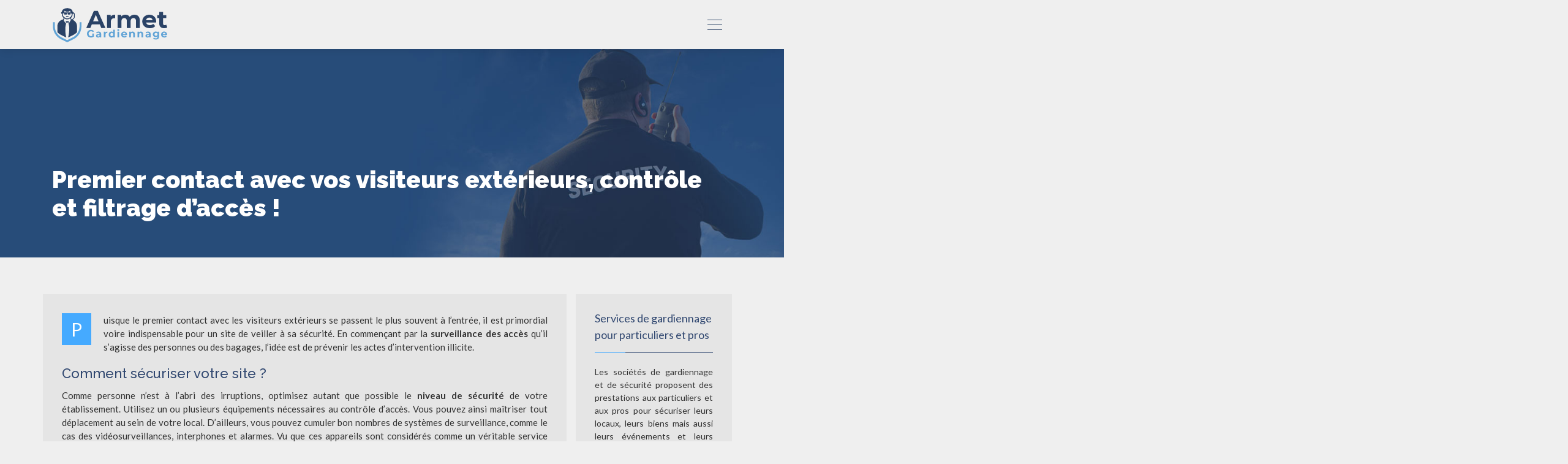

--- FILE ---
content_type: text/html; charset=UTF-8
request_url: https://www.armetgardiennage.fr/premier-contact-avec-vos-visiteurs-exterieurs-controle-et-filtrage-dacces/
body_size: 8085
content:
<!DOCTYPE html>
<html>
<head lang="fr-FR">
<meta charset="UTF-8">
<meta name="viewport" content="width=device-width">
<link rel="shortcut icon" href="https://www.armetgardiennage.fr/wp-content/uploads/2019/02/favicon.png" /><link val="healthflex" ver="v 3.18.4" />
<meta name='robots' content='max-image-preview:large' />
<link rel='dns-prefetch' href='//stackpath.bootstrapcdn.com' />
<title>Sécurisez votre site par le contrôle et le filtrage d’accès</title><meta name="description" content="Alerter toutes intrusions illicites s'avère être le but fixé par les contrôles d’accès. Mais ceux-ci se diffèrent au niveau de sa fonctionnalité."><link rel="alternate" title="oEmbed (JSON)" type="application/json+oembed" href="https://www.armetgardiennage.fr/wp-json/oembed/1.0/embed?url=https%3A%2F%2Fwww.armetgardiennage.fr%2Fpremier-contact-avec-vos-visiteurs-exterieurs-controle-et-filtrage-dacces%2F" />
<link rel="alternate" title="oEmbed (XML)" type="text/xml+oembed" href="https://www.armetgardiennage.fr/wp-json/oembed/1.0/embed?url=https%3A%2F%2Fwww.armetgardiennage.fr%2Fpremier-contact-avec-vos-visiteurs-exterieurs-controle-et-filtrage-dacces%2F&#038;format=xml" />
<style id='wp-img-auto-sizes-contain-inline-css' type='text/css'>
img:is([sizes=auto i],[sizes^="auto," i]){contain-intrinsic-size:3000px 1500px}
/*# sourceURL=wp-img-auto-sizes-contain-inline-css */
</style>
<style id='wp-block-library-inline-css' type='text/css'>
:root{--wp-block-synced-color:#7a00df;--wp-block-synced-color--rgb:122,0,223;--wp-bound-block-color:var(--wp-block-synced-color);--wp-editor-canvas-background:#ddd;--wp-admin-theme-color:#007cba;--wp-admin-theme-color--rgb:0,124,186;--wp-admin-theme-color-darker-10:#006ba1;--wp-admin-theme-color-darker-10--rgb:0,107,160.5;--wp-admin-theme-color-darker-20:#005a87;--wp-admin-theme-color-darker-20--rgb:0,90,135;--wp-admin-border-width-focus:2px}@media (min-resolution:192dpi){:root{--wp-admin-border-width-focus:1.5px}}.wp-element-button{cursor:pointer}:root .has-very-light-gray-background-color{background-color:#eee}:root .has-very-dark-gray-background-color{background-color:#313131}:root .has-very-light-gray-color{color:#eee}:root .has-very-dark-gray-color{color:#313131}:root .has-vivid-green-cyan-to-vivid-cyan-blue-gradient-background{background:linear-gradient(135deg,#00d084,#0693e3)}:root .has-purple-crush-gradient-background{background:linear-gradient(135deg,#34e2e4,#4721fb 50%,#ab1dfe)}:root .has-hazy-dawn-gradient-background{background:linear-gradient(135deg,#faaca8,#dad0ec)}:root .has-subdued-olive-gradient-background{background:linear-gradient(135deg,#fafae1,#67a671)}:root .has-atomic-cream-gradient-background{background:linear-gradient(135deg,#fdd79a,#004a59)}:root .has-nightshade-gradient-background{background:linear-gradient(135deg,#330968,#31cdcf)}:root .has-midnight-gradient-background{background:linear-gradient(135deg,#020381,#2874fc)}:root{--wp--preset--font-size--normal:16px;--wp--preset--font-size--huge:42px}.has-regular-font-size{font-size:1em}.has-larger-font-size{font-size:2.625em}.has-normal-font-size{font-size:var(--wp--preset--font-size--normal)}.has-huge-font-size{font-size:var(--wp--preset--font-size--huge)}.has-text-align-center{text-align:center}.has-text-align-left{text-align:left}.has-text-align-right{text-align:right}.has-fit-text{white-space:nowrap!important}#end-resizable-editor-section{display:none}.aligncenter{clear:both}.items-justified-left{justify-content:flex-start}.items-justified-center{justify-content:center}.items-justified-right{justify-content:flex-end}.items-justified-space-between{justify-content:space-between}.screen-reader-text{border:0;clip-path:inset(50%);height:1px;margin:-1px;overflow:hidden;padding:0;position:absolute;width:1px;word-wrap:normal!important}.screen-reader-text:focus{background-color:#ddd;clip-path:none;color:#444;display:block;font-size:1em;height:auto;left:5px;line-height:normal;padding:15px 23px 14px;text-decoration:none;top:5px;width:auto;z-index:100000}html :where(.has-border-color){border-style:solid}html :where([style*=border-top-color]){border-top-style:solid}html :where([style*=border-right-color]){border-right-style:solid}html :where([style*=border-bottom-color]){border-bottom-style:solid}html :where([style*=border-left-color]){border-left-style:solid}html :where([style*=border-width]){border-style:solid}html :where([style*=border-top-width]){border-top-style:solid}html :where([style*=border-right-width]){border-right-style:solid}html :where([style*=border-bottom-width]){border-bottom-style:solid}html :where([style*=border-left-width]){border-left-style:solid}html :where(img[class*=wp-image-]){height:auto;max-width:100%}:where(figure){margin:0 0 1em}html :where(.is-position-sticky){--wp-admin--admin-bar--position-offset:var(--wp-admin--admin-bar--height,0px)}@media screen and (max-width:600px){html :where(.is-position-sticky){--wp-admin--admin-bar--position-offset:0px}}

/*# sourceURL=wp-block-library-inline-css */
</style><style id='global-styles-inline-css' type='text/css'>
:root{--wp--preset--aspect-ratio--square: 1;--wp--preset--aspect-ratio--4-3: 4/3;--wp--preset--aspect-ratio--3-4: 3/4;--wp--preset--aspect-ratio--3-2: 3/2;--wp--preset--aspect-ratio--2-3: 2/3;--wp--preset--aspect-ratio--16-9: 16/9;--wp--preset--aspect-ratio--9-16: 9/16;--wp--preset--color--black: #000000;--wp--preset--color--cyan-bluish-gray: #abb8c3;--wp--preset--color--white: #ffffff;--wp--preset--color--pale-pink: #f78da7;--wp--preset--color--vivid-red: #cf2e2e;--wp--preset--color--luminous-vivid-orange: #ff6900;--wp--preset--color--luminous-vivid-amber: #fcb900;--wp--preset--color--light-green-cyan: #7bdcb5;--wp--preset--color--vivid-green-cyan: #00d084;--wp--preset--color--pale-cyan-blue: #8ed1fc;--wp--preset--color--vivid-cyan-blue: #0693e3;--wp--preset--color--vivid-purple: #9b51e0;--wp--preset--gradient--vivid-cyan-blue-to-vivid-purple: linear-gradient(135deg,rgb(6,147,227) 0%,rgb(155,81,224) 100%);--wp--preset--gradient--light-green-cyan-to-vivid-green-cyan: linear-gradient(135deg,rgb(122,220,180) 0%,rgb(0,208,130) 100%);--wp--preset--gradient--luminous-vivid-amber-to-luminous-vivid-orange: linear-gradient(135deg,rgb(252,185,0) 0%,rgb(255,105,0) 100%);--wp--preset--gradient--luminous-vivid-orange-to-vivid-red: linear-gradient(135deg,rgb(255,105,0) 0%,rgb(207,46,46) 100%);--wp--preset--gradient--very-light-gray-to-cyan-bluish-gray: linear-gradient(135deg,rgb(238,238,238) 0%,rgb(169,184,195) 100%);--wp--preset--gradient--cool-to-warm-spectrum: linear-gradient(135deg,rgb(74,234,220) 0%,rgb(151,120,209) 20%,rgb(207,42,186) 40%,rgb(238,44,130) 60%,rgb(251,105,98) 80%,rgb(254,248,76) 100%);--wp--preset--gradient--blush-light-purple: linear-gradient(135deg,rgb(255,206,236) 0%,rgb(152,150,240) 100%);--wp--preset--gradient--blush-bordeaux: linear-gradient(135deg,rgb(254,205,165) 0%,rgb(254,45,45) 50%,rgb(107,0,62) 100%);--wp--preset--gradient--luminous-dusk: linear-gradient(135deg,rgb(255,203,112) 0%,rgb(199,81,192) 50%,rgb(65,88,208) 100%);--wp--preset--gradient--pale-ocean: linear-gradient(135deg,rgb(255,245,203) 0%,rgb(182,227,212) 50%,rgb(51,167,181) 100%);--wp--preset--gradient--electric-grass: linear-gradient(135deg,rgb(202,248,128) 0%,rgb(113,206,126) 100%);--wp--preset--gradient--midnight: linear-gradient(135deg,rgb(2,3,129) 0%,rgb(40,116,252) 100%);--wp--preset--font-size--small: 13px;--wp--preset--font-size--medium: 20px;--wp--preset--font-size--large: 36px;--wp--preset--font-size--x-large: 42px;--wp--preset--spacing--20: 0.44rem;--wp--preset--spacing--30: 0.67rem;--wp--preset--spacing--40: 1rem;--wp--preset--spacing--50: 1.5rem;--wp--preset--spacing--60: 2.25rem;--wp--preset--spacing--70: 3.38rem;--wp--preset--spacing--80: 5.06rem;--wp--preset--shadow--natural: 6px 6px 9px rgba(0, 0, 0, 0.2);--wp--preset--shadow--deep: 12px 12px 50px rgba(0, 0, 0, 0.4);--wp--preset--shadow--sharp: 6px 6px 0px rgba(0, 0, 0, 0.2);--wp--preset--shadow--outlined: 6px 6px 0px -3px rgb(255, 255, 255), 6px 6px rgb(0, 0, 0);--wp--preset--shadow--crisp: 6px 6px 0px rgb(0, 0, 0);}:where(.is-layout-flex){gap: 0.5em;}:where(.is-layout-grid){gap: 0.5em;}body .is-layout-flex{display: flex;}.is-layout-flex{flex-wrap: wrap;align-items: center;}.is-layout-flex > :is(*, div){margin: 0;}body .is-layout-grid{display: grid;}.is-layout-grid > :is(*, div){margin: 0;}:where(.wp-block-columns.is-layout-flex){gap: 2em;}:where(.wp-block-columns.is-layout-grid){gap: 2em;}:where(.wp-block-post-template.is-layout-flex){gap: 1.25em;}:where(.wp-block-post-template.is-layout-grid){gap: 1.25em;}.has-black-color{color: var(--wp--preset--color--black) !important;}.has-cyan-bluish-gray-color{color: var(--wp--preset--color--cyan-bluish-gray) !important;}.has-white-color{color: var(--wp--preset--color--white) !important;}.has-pale-pink-color{color: var(--wp--preset--color--pale-pink) !important;}.has-vivid-red-color{color: var(--wp--preset--color--vivid-red) !important;}.has-luminous-vivid-orange-color{color: var(--wp--preset--color--luminous-vivid-orange) !important;}.has-luminous-vivid-amber-color{color: var(--wp--preset--color--luminous-vivid-amber) !important;}.has-light-green-cyan-color{color: var(--wp--preset--color--light-green-cyan) !important;}.has-vivid-green-cyan-color{color: var(--wp--preset--color--vivid-green-cyan) !important;}.has-pale-cyan-blue-color{color: var(--wp--preset--color--pale-cyan-blue) !important;}.has-vivid-cyan-blue-color{color: var(--wp--preset--color--vivid-cyan-blue) !important;}.has-vivid-purple-color{color: var(--wp--preset--color--vivid-purple) !important;}.has-black-background-color{background-color: var(--wp--preset--color--black) !important;}.has-cyan-bluish-gray-background-color{background-color: var(--wp--preset--color--cyan-bluish-gray) !important;}.has-white-background-color{background-color: var(--wp--preset--color--white) !important;}.has-pale-pink-background-color{background-color: var(--wp--preset--color--pale-pink) !important;}.has-vivid-red-background-color{background-color: var(--wp--preset--color--vivid-red) !important;}.has-luminous-vivid-orange-background-color{background-color: var(--wp--preset--color--luminous-vivid-orange) !important;}.has-luminous-vivid-amber-background-color{background-color: var(--wp--preset--color--luminous-vivid-amber) !important;}.has-light-green-cyan-background-color{background-color: var(--wp--preset--color--light-green-cyan) !important;}.has-vivid-green-cyan-background-color{background-color: var(--wp--preset--color--vivid-green-cyan) !important;}.has-pale-cyan-blue-background-color{background-color: var(--wp--preset--color--pale-cyan-blue) !important;}.has-vivid-cyan-blue-background-color{background-color: var(--wp--preset--color--vivid-cyan-blue) !important;}.has-vivid-purple-background-color{background-color: var(--wp--preset--color--vivid-purple) !important;}.has-black-border-color{border-color: var(--wp--preset--color--black) !important;}.has-cyan-bluish-gray-border-color{border-color: var(--wp--preset--color--cyan-bluish-gray) !important;}.has-white-border-color{border-color: var(--wp--preset--color--white) !important;}.has-pale-pink-border-color{border-color: var(--wp--preset--color--pale-pink) !important;}.has-vivid-red-border-color{border-color: var(--wp--preset--color--vivid-red) !important;}.has-luminous-vivid-orange-border-color{border-color: var(--wp--preset--color--luminous-vivid-orange) !important;}.has-luminous-vivid-amber-border-color{border-color: var(--wp--preset--color--luminous-vivid-amber) !important;}.has-light-green-cyan-border-color{border-color: var(--wp--preset--color--light-green-cyan) !important;}.has-vivid-green-cyan-border-color{border-color: var(--wp--preset--color--vivid-green-cyan) !important;}.has-pale-cyan-blue-border-color{border-color: var(--wp--preset--color--pale-cyan-blue) !important;}.has-vivid-cyan-blue-border-color{border-color: var(--wp--preset--color--vivid-cyan-blue) !important;}.has-vivid-purple-border-color{border-color: var(--wp--preset--color--vivid-purple) !important;}.has-vivid-cyan-blue-to-vivid-purple-gradient-background{background: var(--wp--preset--gradient--vivid-cyan-blue-to-vivid-purple) !important;}.has-light-green-cyan-to-vivid-green-cyan-gradient-background{background: var(--wp--preset--gradient--light-green-cyan-to-vivid-green-cyan) !important;}.has-luminous-vivid-amber-to-luminous-vivid-orange-gradient-background{background: var(--wp--preset--gradient--luminous-vivid-amber-to-luminous-vivid-orange) !important;}.has-luminous-vivid-orange-to-vivid-red-gradient-background{background: var(--wp--preset--gradient--luminous-vivid-orange-to-vivid-red) !important;}.has-very-light-gray-to-cyan-bluish-gray-gradient-background{background: var(--wp--preset--gradient--very-light-gray-to-cyan-bluish-gray) !important;}.has-cool-to-warm-spectrum-gradient-background{background: var(--wp--preset--gradient--cool-to-warm-spectrum) !important;}.has-blush-light-purple-gradient-background{background: var(--wp--preset--gradient--blush-light-purple) !important;}.has-blush-bordeaux-gradient-background{background: var(--wp--preset--gradient--blush-bordeaux) !important;}.has-luminous-dusk-gradient-background{background: var(--wp--preset--gradient--luminous-dusk) !important;}.has-pale-ocean-gradient-background{background: var(--wp--preset--gradient--pale-ocean) !important;}.has-electric-grass-gradient-background{background: var(--wp--preset--gradient--electric-grass) !important;}.has-midnight-gradient-background{background: var(--wp--preset--gradient--midnight) !important;}.has-small-font-size{font-size: var(--wp--preset--font-size--small) !important;}.has-medium-font-size{font-size: var(--wp--preset--font-size--medium) !important;}.has-large-font-size{font-size: var(--wp--preset--font-size--large) !important;}.has-x-large-font-size{font-size: var(--wp--preset--font-size--x-large) !important;}
/*# sourceURL=global-styles-inline-css */
</style>

<style id='classic-theme-styles-inline-css' type='text/css'>
/*! This file is auto-generated */
.wp-block-button__link{color:#fff;background-color:#32373c;border-radius:9999px;box-shadow:none;text-decoration:none;padding:calc(.667em + 2px) calc(1.333em + 2px);font-size:1.125em}.wp-block-file__button{background:#32373c;color:#fff;text-decoration:none}
/*# sourceURL=/wp-includes/css/classic-themes.min.css */
</style>
<link rel='stylesheet' id='default-css' href='https://www.armetgardiennage.fr/wp-content/themes/factory-templates-3/style.css?ver=e40815b5963e58c0e13dbf0bda624006' type='text/css' media='all' />
<link rel='stylesheet' id='bootstrap4-css' href='https://www.armetgardiennage.fr/wp-content/themes/factory-templates-3/css/bootstrap4/bootstrap.min.css?ver=e40815b5963e58c0e13dbf0bda624006' type='text/css' media='all' />
<link rel='stylesheet' id='font-awesome-css' href='https://stackpath.bootstrapcdn.com/font-awesome/4.7.0/css/font-awesome.min.css?ver=e40815b5963e58c0e13dbf0bda624006' type='text/css' media='all' />
<link rel='stylesheet' id='aos-css' href='https://www.armetgardiennage.fr/wp-content/themes/factory-templates-3/css/aos.css?ver=e40815b5963e58c0e13dbf0bda624006' type='text/css' media='all' />
<link rel='stylesheet' id='global-css' href='https://www.armetgardiennage.fr/wp-content/themes/factory-templates-3/css/global.css?ver=e40815b5963e58c0e13dbf0bda624006' type='text/css' media='all' />
<link rel='stylesheet' id='style-css' href='https://www.armetgardiennage.fr/wp-content/themes/factory-templates-3/css/template.css?ver=e40815b5963e58c0e13dbf0bda624006' type='text/css' media='all' />
<script type="text/javascript" src="https://www.armetgardiennage.fr/wp-content/themes/factory-templates-3/js/jquery.min.js?ver=e40815b5963e58c0e13dbf0bda624006" id="jquery-js"></script>
<link rel="https://api.w.org/" href="https://www.armetgardiennage.fr/wp-json/" /><link rel="alternate" title="JSON" type="application/json" href="https://www.armetgardiennage.fr/wp-json/wp/v2/posts/236" /><link rel="EditURI" type="application/rsd+xml" title="RSD" href="https://www.armetgardiennage.fr/xmlrpc.php?rsd" />
<link rel="canonical" href="https://www.armetgardiennage.fr/premier-contact-avec-vos-visiteurs-exterieurs-controle-et-filtrage-dacces/" />
<link rel='shortlink' href='https://www.armetgardiennage.fr/?p=236' />
<meta name="google-site-verification" content="7i_CipMixlkcSpxc9y_lpCtGTqHEfar_TJsioIAJQVU" />
<meta name="google-site-verification" content="ENGFLth7j1_5qYVYSZ9PxAYc1pt0xFNROCHIR_pvy60" /><style type="text/css">
  
.default_color_background,.menu-bars{background-color : #2a4266 }
.default_color_text,a,h1 span,h2 span,h3 span,h4 span,h5 span,h6 span{color :#2a4266 }
.navigation li a,.navigation li.disabled,.navigation li.active a,.owl-dots .owl-dot.active span,.owl-dots .owl-dot:hover span{background-color: #2a4266;}
.block-spc{border-color:#2a4266}
.default_color_border{border-color : #2a4266 }
.fa-bars,.overlay-nav .close{color: #2a4266;}
nav li a:after{background-color: #2a4266;}
a{color : #45aaff }
a:hover{color : #304770 }
.archive h2 a{color :#323232}
.main-menu,.bottom-menu{background-color:#EFEFEF;}
.scrolling-down{background-color:#EFEFEF;}
.overlay-menu,.creative-menu .menu-right,.animated-btn-menu .line{background-color:#EFEFEF;}
.main-menu.scrolling-down{-webkit-box-shadow: 0 2px 13px 0 rgba(0, 0, 0, .1);-moz-box-shadow: 0 2px 13px 0 rgba(0, 0, 0, .1);box-shadow: 0 2px 13px 0 rgba(0, 0, 0, .1);}   
nav li a{color:#444444!important;}
nav li:hover > a,.current-menu-item > a{color:#4eabf9!important;}
.archive h1{color:#fff!important;}
.single h1{color:#fff!important;}
.archive .readmore{background-color:#45aaff;}
.archive .readmore{color:#fff;}
.archive .readmore:hover{background-color:#1293ff;}
.archive .readmore:hover{color:#fff;}
.archive .readmore{border-color:transparent;}
.archive .readmore:hover{border-color:transparent;}
.scrolling-down .logo-main{display: none;}
.scrolling-down .logo-sticky{display:inline-block;}
.single h2{font-size:22px!important}    
.single h3{font-size:18px!important}    
.single h4{font-size:15px!important}    
.single h5{font-size:15px!important}    
.single h6{font-size:15px!important}    
@media(max-width: 1024px){.main-menu.scrolling-down{position: fixed !important;}}
.main {    padding-top: 0;}
nav li {
    padding: 10px 0;
    width: 100%;
    text-align: left;
}
nav li a {
    font-size: 13px;
    font-weight: 600;
    text-transform: uppercase;
}
.single .post-data ul{padding: 0 0 0 15px;}
.single .blog-post-content{text-align:justify}
.single h2, .single h3, .single h4, .single h5, .single h6 {margin-top:15px;}
.single .blog-post-content img{padding:15px 0;}
.nav-post-cat{padding-top:20px;}</style>
</head>
<body class="wp-singular post-template-default single single-post postid-236 single-format-standard wp-theme-factory-templates-3 catid-2 " style="">
<div id="mask-menu"></div>	
<div id="before-menu"></div>
<nav class="navbar click-menu creative-menu main-menu">
<div class="container">
<a id="logo" href="https://www.armetgardiennage.fr">
<img class="logo-main" src="https://www.armetgardiennage.fr/wp-content/uploads/2019/02/armet-gardiennage-1.png" alt="logo">
<img class="logo-sticky" src="https://www.armetgardiennage.fr/wp-content/uploads/2019/02/armet-gardiennage-1.png" alt="logo"></a>
<button class="navbar-toggler persp default_color_border" type="button">
<div class="menu_btn">	
<div class="menu-bars"></div>
<div class="menu-bars"></div>
<div class="menu-bars"></div>
</div>
</button>
<div class="menu-right">
<div class="close"><i class="fa fa-times-thin fa-2x" aria-hidden="true"></i></div>	
<ul id="main-menu" class="navbar-nav"><li id="menu-item-263" class="menu-item menu-item-type-taxonomy menu-item-object-category"><a href="https://www.armetgardiennage.fr/armes-equipements/">Armes &#038; Equipements</a></li>
<li id="menu-item-264" class="menu-item menu-item-type-taxonomy menu-item-object-category current-post-ancestor current-menu-parent current-post-parent"><a href="https://www.armetgardiennage.fr/prestations-securitaires/">Prestations sécuritaires</a></li>
<li id="menu-item-265" class="menu-item menu-item-type-taxonomy menu-item-object-category"><a href="https://www.armetgardiennage.fr/prevention-des-risques/">Prévention des risques</a></li>
<li id="menu-item-266" class="menu-item menu-item-type-taxonomy menu-item-object-category"><a href="https://www.armetgardiennage.fr/services-aux-entreprises/">Services aux entreprises</a></li>
<li id="menu-item-267" class="menu-item menu-item-type-taxonomy menu-item-object-category"><a href="https://www.armetgardiennage.fr/blog/">Surveillance &#038; Gardiennage</a></li>
<li id="menu-item-268" class="menu-item menu-item-type-taxonomy menu-item-object-category"><a href="https://www.armetgardiennage.fr/systeme-de-surveillance/">Système de surveillance</a></li>
</ul></div>
</div>
</nav>
<div class="main">
	<div class="subheader" style="background-position:top;background-image:url(/wp-content/uploads/2019/02/img-cat-1.jpg);">
<div id="mask" style=""></div>	<div class="container"><h1 class="title">Premier contact avec vos visiteurs extérieurs, contrôle et filtrage d&rsquo;accès !</h1></div>
</div>
<div class="container">
<div class="row">
<div class="post-data col-md-9 col-lg-9 col-xs-12">
<div class="blog-post-content">
<p>Puisque le premier contact avec les visiteurs extérieurs se passent le plus souvent à l&rsquo;entrée, il est primordial voire indispensable pour un site de veiller à sa sécurité. En commençant par la <strong>surveillance des </strong><strong>accès</strong> qu’il s’agisse des personnes ou des bagages, l’idée est de prévenir les actes d&rsquo;intervention illicite.</p>
<h2>Comment sécuriser votre site ?</h2>
<p>Comme personne n&rsquo;est à l&rsquo;abri des irruptions, optimisez autant que possible le<strong> niveau de</strong> <strong>sécurité </strong>de votre établissement. Utilisez un ou plusieurs équipements nécessaires au contrôle d&rsquo;accès. Vous pouvez ainsi maîtriser tout déplacement au sein de votre local. D&rsquo;ailleurs, vous pouvez cumuler bon nombres de systèmes de surveillance, comme le cas des vidéosurveillances, interphones et alarmes. Vu que ces appareils sont considérés comme un véritable service professionnel à distance, ils garantissent le contrôle de toute entrée et sortie du personnel et des visiteurs ainsi que la sérénité procurée par la sécurité de votre site. Ils repoussent aussi les intrusions intempestives et reflètent votre professionnalisme.</p>
<h2>Bien choisir le contrôle d’accès</h2>
<p>Plusieurs choix s&rsquo;ouvrent à ceux qui veulent installer un système de vérification d’accès au sein de leurs établissements. La plupart d&rsquo;entre eux optent pour les badges et clés magnétiques, en raison de son usage simple, son efficacité et son prix abordable. Ce type de contrôle autorise uniquement l&rsquo;entrée des personnes habilités après avoir analysé la bande magnétique, le code barre et QR code (puce sans contact). De plus, les clés sont inviolables et enregistrent chaque tentative d&rsquo;effraction. Tout local voulant accéder aux supervisions biométriques doit obtenir une autorisation auprès de CNIL. Elles se basent sur des caractères physiques et infalsifiables des usagers à savoir les yeux, empreintes digitales, forme de la main, l&rsquo;intonation de la voix,&#8230; Il y a aussi le portique de sécurité (tags antivols), clavier à code, cylindre électronique, portier audio et vidéo ainsi que les terminaux de pointage.</p>
<h2>Responsable du contrôle</h2>
<p>Dans le cas où les responsables des sites ne recrutent pas leurs propres agents de sécurité pour accomplir le contrôle d&rsquo;aller et de venir de leurs employés, ils peuvent avoir recours à une société de gardiennage. Ses premières fonctions sont d&rsquo;effectuer l&rsquo;accueil des visiteurs, la vérification de leur identité ou accréditation, la création des badges d’accès, l&rsquo;assistance aux personnes en cas d&rsquo;accident et l&rsquo;<strong>inspection filtrage des personnes et de bagage</strong> pour que celui-ci se concorde au convoyeur. Cela leur permet d&#8217;empêcher l&rsquo;introduction des objets jugés illicites dans une zone strictement définie. Le filtrage d’accès permet la prévention contre les actes de malveillance tels que le vol, l&rsquo;intrusion et l&rsquo;espionnage industriel.</p>






<div class="row nav-post-cat"><div class="col-6"><a href="https://www.armetgardiennage.fr/services-d-evacuation-des-publics-methodes-et-outils-pour-y-parvenir/"><i class="fa fa-arrow-left" aria-hidden="true"></i>Services d&rsquo;évacuation des publics : méthodes et outils pour y parvenir</a></div><div class="col-6"><a href="https://www.armetgardiennage.fr/services-d-intervention-comment-les-entreprises-se-sont-elles-adaptees/"><i class="fa fa-arrow-left" aria-hidden="true"></i>Services d&rsquo;intervention : comment les entreprises se sont-elles adaptées ?</a></div></div>
	
</div>


</div>
<div class="col-md-3 col-xs-12 col-lg-3">
<div class="sidebar">
<div class="widget-area">
<div class="widget_sidebar"><div class="sidebar-widget">Services de gardiennage pour particuliers et pros</div>			<div class="textwidget"><p style="text-align: justify;">Les sociétés de gardiennage et de sécurité proposent des prestations aux particuliers et aux pros pour sécuriser leurs locaux, leurs biens mais aussi leurs événements et leurs manifestations.</p>
</div>
		</div><div class="widget_sidebar"><div class="sidebar-widget">Les agents SSIAP</div>			<div class="textwidget"><p style="text-align: justify;">Les agents SSIAP ou agents de service de sécurité incendie et d’assistance à personnes, sont rencontrés au niveau des établissements recevant du public et des immeubles de grande taille. On distingue 3 catégories d&rsquo;agents SSIAP :  SSIAP1, SSIAP2 et SSIAP3.</p>
</div>
		</div><div class="widget_sidebar"><div class="sidebar-widget">Les armes de gardiennage</div>			<div class="textwidget"><p style="text-align: justify;">Les agents de sécurité et de gardiennage privés peuvent être équipés d&rsquo;une arme tout en suivant les réglementations en vigueur mises en place par la loi.</p>
</div>
		</div>



<style>
	.nav-post-cat .col-6 i{
		display: inline-block;
		position: absolute;
	}
	.nav-post-cat .col-6 a{
		position: relative;
	}
	.nav-post-cat .col-6:nth-child(1) a{
		padding-left: 18px;
		float: left;
	}
	.nav-post-cat .col-6:nth-child(1) i{
		left: 0;
	}
	.nav-post-cat .col-6:nth-child(2) a{
		padding-right: 18px;
		float: right;
	}
	.nav-post-cat .col-6:nth-child(2) i{
		transform: rotate(180deg);
		right: 0;
	}
	.nav-post-cat .col-6:nth-child(2){
		text-align: right;
	}
</style>




</div>
</div>
</div>
<script type="text/javascript">
$(document).ready(function() {
$( ".blog-post-content img" ).on( "click", function() {
var url_img = $(this).attr('src');
$('.img-fullscreen').html("<div><img src='"+url_img+"'></div>");
$('.img-fullscreen').fadeIn();
});
$('.img-fullscreen').on( "click", function() {
$(this).empty();
$('.img-fullscreen').hide();
});
});
</script>
</div>
  


</div>
</div>


<footer  style="background-color:#2c4167">
<div class="container widgets">
<div class="row">
<div class="col-md-6 col-xs-12">
<div class="widget_footer"><img width="190" height="60" src="https://www.armetgardiennage.fr/wp-content/uploads/2019/02/armet-gardiennage2.png" class="image wp-image-229  attachment-full size-full" alt="armet gardiennage" style="max-width: 100%; height: auto;" decoding="async" loading="lazy" /></div><div class="widget_footer">			<div class="textwidget"><p style="margin: 8px 9% 0 0;">Contrôle d’accès ; Accueil ; Gestion des entrées et des sorties ; Emplacement du matériel de sécurité ; Évacuation du public en cas de danger ; Intervention en cas d’intrus ; Gestion des mouvements de foule ; Gestion des situations de conflits ; Accompagnement des VIP ; Supervision grâce à des vidéos  portatives , des oreillettes discrètes et des équipements de géolocalisation ; Sécuriser tous types d’événements.</p>
</div>
		</div></div>
<div class="col-md-3 col-xs-12">
<div class="widget_text widget_footer"><div class="footer-widget">Services particuliers</div><div class="textwidget custom-html-widget"><ul>
<li>Sécurité événementielle</li>
<li>Protection rapprochée</li>
<li>Garde du corps</li>
<li>Sécurité des biens et des personnes</li>
</ul></div></div></div>
<div class="col-md-3 col-xs-12">
<div class="widget_text widget_footer"><div class="footer-widget">Services pros</div><div class="textwidget custom-html-widget"><ul>
<li>Maître-chien</li>
<li>Surveillance de locaux</li>
<li>Service de sécurité incendie</li>
<li>Intervention sur alarme</li>
</ul></div></div></div>
</div>
</div>
</footer>

<script type="speculationrules">
{"prefetch":[{"source":"document","where":{"and":[{"href_matches":"/*"},{"not":{"href_matches":["/wp-*.php","/wp-admin/*","/wp-content/uploads/*","/wp-content/*","/wp-content/plugins/*","/wp-content/themes/factory-templates-3/*","/*\\?(.+)"]}},{"not":{"selector_matches":"a[rel~=\"nofollow\"]"}},{"not":{"selector_matches":".no-prefetch, .no-prefetch a"}}]},"eagerness":"conservative"}]}
</script>
<p class="text-center" style="margin-bottom: 0px"><a href="/plan-du-site/">Plan du site</a></p><script type="text/javascript" src="https://www.armetgardiennage.fr/wp-content/themes/factory-templates-3/js/bootstrap.min.js" id="bootstrap4-js"></script>
<script type="text/javascript" src="https://www.armetgardiennage.fr/wp-content/themes/factory-templates-3/js/aos.js" id="aos-js"></script>
<script type="text/javascript" src="https://www.armetgardiennage.fr/wp-content/themes/factory-templates-3/js/rellax.min.js" id="rellax-js"></script>
<script type="text/javascript" src="https://www.armetgardiennage.fr/wp-content/themes/factory-templates-3/js/default_script.js" id="default_script-js"></script>



<script type="text/javascript">
jQuery('.remove-margin-bottom').parent(".so-panel").css("margin-bottom","0px");

let calcScrollValue = () => {
  let scrollProgress = document.getElementById("progress");
  let progressValue = document.getElementById("back_to_top");
  let pos = document.documentElement.scrollTop;
  let calcHeight = document.documentElement.scrollHeight - document.documentElement.clientHeight;
  let scrollValue = Math.round((pos * 100) / calcHeight);
  if (pos > 500) {
    progressValue.style.display = "grid";
  } else {
    progressValue.style.display = "none";
  }
  scrollProgress.addEventListener("click", () => {
    document.documentElement.scrollTop = 0;
  });
  scrollProgress.style.background = `conic-gradient( ${scrollValue}%, #fff ${scrollValue}%)`;
};
window.onscroll = calcScrollValue;
window.onload = calcScrollValue;



</script>
<script type="text/javascript">
var nav = jQuery('.main-menu:not(.creative-menu-open)');
var menu_height = jQuery(".main-menu").height();  
jQuery(window).scroll(function () { 
if (jQuery(this).scrollTop() > 125) { 
nav.addClass("fixed-menu");
jQuery(".main-menu").addClass("scrolling-down");
jQuery("#before-menu").css("height",menu_height);
setTimeout(function(){ jQuery('.fixed-menu').css("top", "0"); },600)
} else {
jQuery(".main-menu").removeClass("scrolling-down");
nav.removeClass("fixed-menu");
jQuery("#before-menu").css("height","0px");
jQuery('.fixed-menu').css("top", "-200px");
nav.attr('style', '');
}
});
</script>

<script type="text/javascript">
AOS.init({
  once: true,
});
</script>

<div class="img-fullscreen"></div>

 

</body>
</html>   